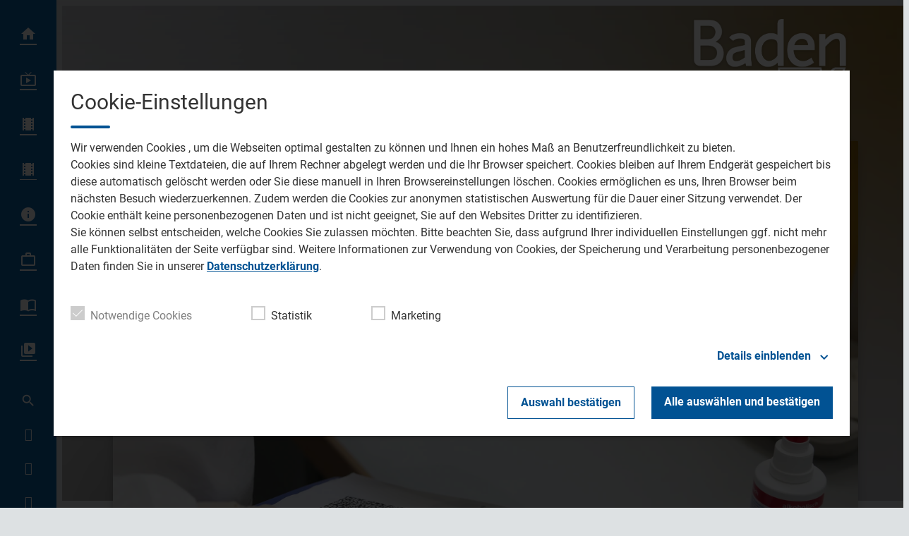

--- FILE ---
content_type: application/javascript; charset=utf-8
request_url: https://www.baden-tv.com/wp-content/themes/cmms-theme-baden_tv/assets/dist/4.17/PostShortcut.js
body_size: 995
content:
import{_,S as h,n as i,P as k,a as b,C as w,s as y}from"./app.js";const x={name:"PostShortcutBase",props:["model"],computed:{excerpt(){return this.model.teaser&&this.model.teaser.length>0?this.model.teaser:this.model.excerpt},typeClass(){return"type-"+this.model.post_type},thumbnail(){return this.model.image?this.model.image:!1}}},C={name:"PostShortcut",extends:x,props:["post"],components:{SoylentLink:h,BookmarkButton:i,PostShortcutToolbar:k,CroppedText:b,CmmsResponsiveImage:w},computed:{excerpt(){return this.postModel.teaser&&this.postModel.teaser.length>0?this.postModel.teaser:this.postModel.excerpt},postTypeClass(){return"type-"+this.postModel.post_type},postThumbnail(){return this.postModel.image?this.postModel.image:!1},postDate(){return`${this.postModel.date.d}. ${this.postModel.date.m_short_txt} ${this.postModel.date.y} `},postDuration(){return this.postModel.duration?this.$filters.appendDurationPrefix(this.postModel.duration):null},postModel(){return this.model?this.model:this.post},hasBookmarks(){return"bookmark_object"in this.post},bookmarkButton(){return y.getByName("bookmarkButton",i)}}},n=window.Vue.resolveComponent,o=window.Vue.openBlock,a=window.Vue.createBlock,s=window.Vue.createCommentVNode,t=window.Vue.createElementVNode,M=window.Vue.resolveDynamicComponent,l=window.Vue.createElementBlock,r=window.Vue.toDisplayString,f=window.Vue.normalizeClass,g=window.Vue.withCtx,B={class:"media-wrapper"},V={class:"thumbnail"},S=t("span",{class:"media-label"},[t("span",{class:"media-label__label"},[t("span",{class:"media-label__icon iconSet"})])],-1),D={class:"entry-wrapper"},T={class:"headline-wrapper"},P={key:1,class:"zone-label"},v={class:"meta"},j={class:"date"},N={class:"date__day"},z={class:"date__time"},E={key:0,class:"duration"},I={key:2,class:"title"};function L(R,A,c,q,F,e){const d=n("CmmsResponsiveImage"),m=n("CroppedText"),p=n("PostShortcutToolbar"),u=n("SoylentLink");return o(),a(u,{url:e.postModel.url,class:f(["post-shortcut",e.postTypeClass])},{default:g(()=>[t("span",B,[t("span",V,[e.postThumbnail?(o(),a(d,{key:0,fill:!0,image:e.postThumbnail},null,8,["image"])):s("",!0)]),S]),t("span",D,[t("span",T,[e.hasBookmarks?(o(),a(M(e.bookmarkButton),{key:0,"bookmark-object":c.post.bookmark_object},null,8,["bookmark-object"])):s("",!0),e.postModel.show_ad_label?(o(),l("span",P,"Anzeige")):s("",!0),t("span",v,[t("span",j,[t("span",N,r(e.postDate),1),t("span",z,r(e.postModel.date.time_txt),1)]),e.postModel.duration?(o(),l("span",E,r(e.postDuration),1)):s("",!0)]),e.postModel.title?(o(),l("span",I,r(e.postModel.title),1)):s("",!0)]),e.excerpt?(o(),a(m,{key:0,class:"excerpt",tag:"span",text:e.excerpt,lines:4},null,8,["text"])):s("",!0)]),e.hasBookmarks?(o(),a(p,{key:0,"bookmark-object":c.post.bookmark_object,"meta-time":e.postModel.date.time_txt,"meta-date":e.postDate,"meta-duration":e.postDuration},null,8,["bookmark-object","meta-time","meta-date","meta-duration"])):s("",!0)]),_:1},8,["url","class"])}const H=_(C,[["render",L]]);export{H as P};
